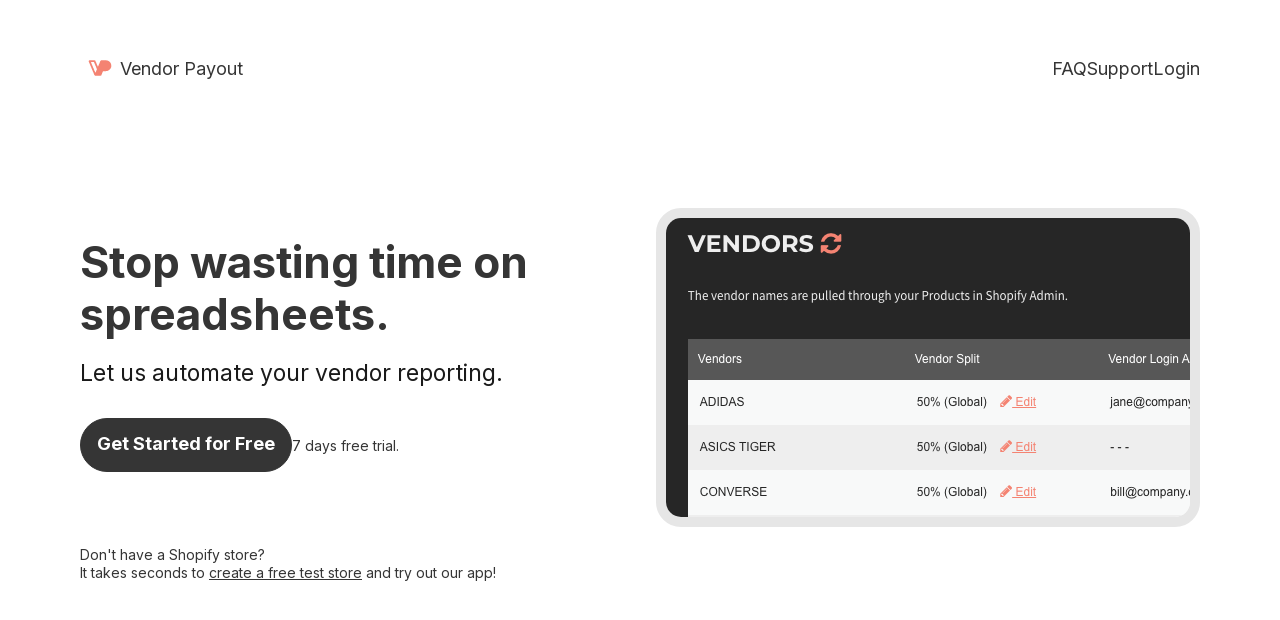

--- FILE ---
content_type: text/html; charset=UTF-8
request_url: https://vendorpayout.com/
body_size: 3385
content:
<!DOCTYPE html>
<html lang="en">
  <head>
    <meta charset="UTF-8">
    <meta name="viewport" content="width=device-width, initial-scale=1">
    <meta name="description" content="Built for Shopify, VendorPayout will split your sales. Great for store owners that work with merchants, artists, or third-party vendors.">
    <meta name="robots" content="index, follow">
    <link rel="preconnect" href="https://fonts.googleapis.com">
    <link rel="dns-prefetch" href="https://fonts.googleapis.com">
    <link rel="preconnect" href="https://fonts.gstatic.com">
    <link rel="dns-prefetch" href="https://fonts.gstatic.com">
    <link rel="canonical" href="https://vendorpayout.com">
    <link rel="icon" type="image/png" href="/images/vendorpayout.png" sizes="48x48">
    <link rel="stylesheet" href="https://fonts.googleapis.com/css2?family=Inter:wght@400;700&display=swap">
    <link rel="preload" as="style" href="/css/marketing.min.css?v=2">
    <link rel="stylesheet" href="/css/marketing.min.css?v=2">
    <title>Vendor Payout - Shopify App - split your sales with vendors easily and quickly</title>
  </head>
  <body>
    
    
<header role="banner" class="ui-section-header">
    <div class="ui-layout-container">
        <div class="ui-section-header__layout ui-layout-flex">
            <a href="/" role="link" aria-label="#" class="ui-section-header--logo" style="display:flex;text-decoration:none;align-items:center;">
                <img src="/images/logo.svg" alt="VendorPayout" width="40"/>
                Vendor Payout
            </a>
            <input type="checkbox" id="ui-section-header--menu-id">
            <label for="ui-section-header--menu-id" class="ui-section-header--menu-icon"></label>
            <nav role="navigation" class="ui-section-header--nav ui-layout-flex">
                                    <a href="/faq" role="link" aria-label="FAQ" class="ui-section-header--nav-link">FAQ</a>
                    <a href="https://vendorpayout.freshdesk.com" role="link" aria-label="Support" class="ui-section-header--nav-link">Support</a>
                    <a href="/login" role="link" aria-label="Login" class="ui-section-header--nav-link">Login</a>
                            </nav>
        </div>
    </div>
</header> 

<main role="main">
      <section class="ui-section-hero">
        <div class="ui-layout-container">
          <div class="ui-section-hero__layout ui-layout-grid ui-layout-grid-2">
            <div>
              <h1>Stop wasting time on spreadsheets.</h1>
              <p class="ui-text-intro">Let us automate your vendor reporting.</p>
              <div class="ui-component-cta ui-layout-flex">
                <a href="https://apps.shopify.com/vendor-payout" role="link" aria-label="Sign Up" class="ui-component-button ui-component-button-normal ui-component-button-primary">Get Started for Free</a>
                <p class="ui-text-note"><small>7 days free trial.</small></p>
              </div>
              <br>
            </div>
            <img src="/images/vendors.png" loading="lazy" alt="#" class="ui-image-half-right img-border">
          </div>

          <p class="ui-text-note"><br><small>Don't have a Shopify store?<br>It takes seconds to <a href="http://www.shopify.com/?ref=robertbanh">create a free test store</a> and try out our app!</p>
        </div>
      </section>

      <section class="ui-section-testimonial">
        <div class="ui-layout-container">
          <div class="ui-layout-column-6 ui-layout-column-center">
            <h2>Loved by Shopify Store Owners</h2>
            <p class="ui-text-intro"><a href="https://apps.shopify.com/vendor-payout/reviews">See more customer reviews.</a></p>
            <br>
          </div>
          <div class="ui-section-testimonial__layout ui-layout-grid ui-layout-grid-2">
            <div class="ui-layout-column-3">
              <img src="/images/chef-tu-david-phu.png" alt="#" class="ui-section-testimonial--avatar">
              <p class="ui-section-testimonial--quote ui-text-intro">&ldquo;This app is a lifesaver. I've been searching for months. There's not another app out there like this one! Customer service response time is great!&rdquo;</p>
              <p class="ui-section-testimonial--author"><strong>Chef Tu David Phu</strong><br><small class="ui-text-note">Founder of Tumami Spices / Top Chef Alumnus</small></p>
            </div>
            <div class="ui-layout-column-3">
              <img src="/images/the-nest-at-112.png" alt="#" class="ui-section-testimonial--avatar">
              <p class="ui-section-testimonial--quote ui-text-intro">&ldquo;Wow. This app is going to save me and my biz partner SO much time every month running reports, calculating commissions etc... &rdquo;</p>
              <p class="ui-section-testimonial--author"><strong>The Nest at 112</strong></p>
            </div>
            
            <div class="ui-layout-column-3">
              <img src="/images/outshine-labels.png" alt="#" class="ui-section-testimonial--avatar">
              <p class="ui-section-testimonial--quote ui-text-intro">&ldquo;This App is a life saver and a MUST for anyone trying to share the TRUE Gross Margins of Product sales! Why Shopify doesn't naturally have a way to do this is beyond me...so thank God for this App!&rdquo;</p>
              <p class="ui-section-testimonial--author"><strong>Outshine Labels</strong></p>
            </div>
            <div class="ui-layout-column-3">
              <img src="/images/50-states-of-beauty.png" alt="#" class="ui-section-testimonial--avatar">
              <p class="ui-section-testimonial--quote ui-text-intro">&ldquo;Simple app that just WORKS. And excellent customer service. I used to spend a couple hours a month calculating my vendor payouts. Now it's just done for me. If you value your time, this will be a welcome app that only requires about 30 seconds to get running.&rdquo;</p>
              <p class="ui-section-testimonial--author"><strong>50 States of Beauty</strong></p>
            </div>
          </div>
        </div>
      </section>

      <section class="ui-section-feature">
        <div class="ui-layout-container">
          <div class="ui-section-feature__layout ui-layout-grid ui-layout-grid-2">
            <img src="/images/vendor-split.png" alt="#" class="ui-image-half-left img-border">
            <div>
              <h2>Easily split your sales</h2>
              <p class="ui-text-intro">All your Shopify orders are processed nightly for easy reporting.</p>
              <ul class="ui-component-list ui-component-list-feature ui-layout-grid">
                <li class="ui-component-list--item ui-component-list--item-check">Setup commission as percentage or fixed.</li>
                <li class="ui-component-list--item ui-component-list--item-check">Handle mulitple splits per product.</li>
                <li class="ui-component-list--item ui-component-list--item-check">Configured by SKUs, product tags, etc.</li>
                <li class="ui-component-list--item ui-component-list--item-check">Unlimited possibilities.</li>
              </ul>
            </div>
          </div>
          <div class="ui-section-feature__layout ui-layout-grid ui-layout-grid-2">
            <div>
              <h2>Automate Payouts</h2>
              <p class="ui-text-intro">Configure automatic payouts to vendors using PayPal Payouts.</p>
              <ul class="ui-component-list ui-component-list-feature ui-layout-grid">
                <li class="ui-component-list--item ui-component-list--item-check">Payout daily, weekly, or monthly.</li>
                <li class="ui-component-list--item ui-component-list--item-check">Multiple currencies for different countries.</li>
                <li class="ui-component-list--item ui-component-list--item-check">Moderation settings that requires approval first.</li>
                <li class="ui-component-list--item ui-component-list--item-check">Supports PayPal or Venmo.</li>
              </ul>
            </div>
            <img src="/images/recurring-payouts.png" alt="#" class="ui-image-half-right img-border">
          </div>

          <div class="ui-section-feature__layout ui-layout-grid ui-layout-grid-2">
            <img src="/images/vendor-dashboard.png" alt="#" class="ui-image-half-left img-border">
            <div>
              <h2>Separate logins for Vendors</h2>
              <p class="ui-text-intro">Increase transparency and accountability. Vendors can login to view their sales.</p>
              <ul class="ui-component-list ui-component-list-feature ui-layout-grid">
                <li class="ui-component-list--item ui-component-list--item-check">Customized the data that vendors can see.</li>
                <li class="ui-component-list--item ui-component-list--item-check">Broadcast messages to your vendors.</li>
                <li class="ui-component-list--item ui-component-list--item-check">Whitelabel your dashboard using our embed JS code.</li>
                <li class="ui-component-list--item ui-component-list--item-check">View payout history and logs.</li>
              </ul>
            </div>
          </div>
          
        </div>
      </section>

      <section class="ui-section-pricing">
        <div class="ui-layout-container">
          <h2>Flexible Plans</h2>
          <p class="ui-text-intro">All charges are billed through your Shopify account.</p>
          <input type="radio" name="toggle" id="ui-component-toggle__monthly" checked>
          <input type="radio" name="toggle" id="ui-component-toggle__yearly">
          <div class="ui-component-toggle ui-layout-flex">
            <label for="ui-component-toggle__monthly" class="ui-component-toggle--label">Billed Monthly</label>
            <label for="ui-component-toggle__yearly" class="ui-component-toggle--label">Billed Yearly</label>
          </div>
          <p class="ui-text-note"><small>Save 15% with a yearly plan.</small></p>
          <div class="ui-section-pricing__layout ui-layout-grid ui-layout-grid-3">
            <div class="ui-component-card ui-component-card--pricing">
              <span><strong>Lite</strong></span>
              <div class="ui-component-card--pricing-price">
                <span class="ui-component-card--pricing-amount ui-component-card--pricing-amount-1"></span>
                <span>/</span>
                <span>month</span>
              </div>
              <span><small>Perfect for small shops.</small></span>
              <ul class="ui-component-list ui-component-list--pricing ui-layout-grid">
                <li class="ui-component-list--item ui-component-list--item-check">Max of <strong>50</strong> vendors.</li>
                <li class="ui-component-list--item ui-component-list--item-check">Vendor's dashboard include <strong>Orders</strong> and <strong>Reports</strong>.</li>
                <li class="ui-component-list--item ui-component-list--item-cross"><strong>Basic</strong> support.</li>
              </ul>
              <a href="https://apps.shopify.com/vendor-payout" class="ui-component-button ui-component-button-big ui-component-button-secondary" role="link" aria-label="Get Started">Get Started</a>
            </div>
            <div class="ui-component-card ui-component-card--pricing">
              <span><strong>Standard</strong></span>
              <div class="ui-component-card--pricing-price">
                <span class="ui-component-card--pricing-amount ui-component-card--pricing-amount-2"></span>
                <span>/</span>
                <span>month</span>
              </div>
              <span><small>Perfect for medium sized stores.</small></span>
              <ul class="ui-component-list ui-component-list--pricing ui-layout-grid">
                <li class="ui-component-list--item ui-component-list--item-check"><strong>Unlimited</strong> Vendors.</li>
                <li class="ui-component-list--item ui-component-list--item-check">Vendor's dashboard include Orders, Reports, and <strong>Products</strong>.</li>
                <li class="ui-component-list--item ui-component-list--item-check"><strong>Priority</strong> support.</li>
              </ul>
              <a href="https://apps.shopify.com/vendor-payout" class="ui-component-button ui-component-button-big ui-component-button-primary" role="link" aria-label="Get Started">Get Started</a>
            </div>
            <div class="ui-component-card ui-component-card--pricing">
              <span><strong>Pro</strong></span>
              <div class="ui-component-card--pricing-price">
                <span class="ui-component-card--pricing-amount ui-component-card--pricing-amount-3"></span>
                <span>/</span>
                <span>month</span>
              </div>
              <span><small>Perfect for Shopify Plus stores.</small></span>
              <ul class="ui-component-list ui-component-list--pricing ui-layout-grid">
                <li class="ui-component-list--item ui-component-list--item-check"><strong>Unlimited</strong> Vendors.</li>
                <li class="ui-component-list--item ui-component-list--item-check">Vendor's dashboard include Orders, Reports, Products, and <strong>Inventory</strong>.</li>
                <li class="ui-component-list--item ui-component-list--item-check"><strong>Priority</strong> support.</li>
              </ul>
              <a href="https://apps.shopify.com/vendor-payout" class="ui-component-button ui-component-button-big ui-component-button-secondary" role="link" aria-label="Get Started">Get Started</a>
            </div>
          </div>
          <p>Have questions? <a href="https://apps.shopify.com/vendor-payout" role="link" aria-label="#">Contact us</a>.</p>
        </div>
      </section>

      <section class="ui-section-close">
        <div class="ui-layout-container">
          <div class="ui-layout-column-6 ui-layout-column-center">
            <h2>Trusted by thousands of stores.</h2>
            <p class="ui-text-intro">If you work with merchants, artists, third-party vendors or have an affiliated program, then this will save you countless hours of running reports and splitting royalties.<p>

              <p class="ui-text-intro">We've been running Vendor Payout on Shopify since 2014. <br>We're one of the most trusted, stable app in the Shopify app store.</p>

              
            <div class="ui-component-cta ui-layout-flex">
              <a href="https://apps.shopify.com/vendor-payout" role="link" aria-label="Sign Up" class="ui-component-button ui-component-button-normal ui-component-button-primary">Get Started for Free</a>
              <p class="ui-text-note"><small>7 days free trial.</small></p>

              <p>Vendor Payout works with your existing Shopify store. <br>Don't have a Shopify store? It takes seconds to <a href="http://www.shopify.com/?ref=robertbanh">create a free test store</a> and try out our app!</p>
            </div>
          </div>
        </div>
      </section>
    </main>



    <footer role="contentinfo" class="ui-section-footer">
      <div class="ui-layout-container">
        <div class="ui-section-footer__layout ui-layout-flex">
          <p class="ui-section-footer--copyright"><small>&copy; Vendor Payout. All rights reserved.</small></p>
          <small><a href="https://vendorpayout.freshdesk.com" role="link" aria-label="Privacy Policy">
            Support Portal
          </a></small>
          <small><a href="/privacy-policy" role="link" aria-label="Privacy Policy">
            Privacy Policy
          </a></small>
        </div>
      </div>
    </footer>
        <script>(function(i,s,o,g,r,a,m){i['GoogleAnalyticsObject']=r;i[r]=i[r]||function(){(i[r].q=i[r].q||[]).push(arguments)},i[r].l=1*new Date();a=s.createElement(o), m=s.getElementsByTagName(o)[0];a.async=1;a.src=g;m.parentNode.insertBefore(a,m) })(window,document,'script','//www.google-analytics.com/analytics.js','ga'); ga('create', 'UA-53785769-1', 'auto'); ga('require', 'displayfeatures'); ga('send', 'pageview');</script>
  </body>
</html>

--- FILE ---
content_type: text/css
request_url: https://vendorpayout.com/css/marketing.min.css?v=2
body_size: 2867
content:
:root{--ui-color-brand:#353535;--rbanh-primary:#f48372;--rbanh-light-gray:#e6e6e6;--ui-color-n000:#fff;--ui-color-n050:#f5f5f5;--ui-color-n-100:#ebebeb;--ui-color-n-300:#aeaeae;--ui-color-n-500:#353535;--ui-color-n-700:#282828;--ui-color-n-900:#1a1a1a;--ui-color-background-primary:var(--ui-color-n000);--ui-color-background-secondary:var(--ui-color-n050);--ui-color-background-tertiary:var(--ui-color-n-100);--ui-color-border:var(--ui-color-n-100);--ui-color-typography-heading:var(--ui-color-n-500);--ui-color-typography-body:var(--ui-color-n-900);--ui-color-typography-note:var(--ui-color-n-500);--ui-color-typography-button:var(--ui-color-n000);--ui-typography-typeface:"Inter",sans-serif;--ui-typography-h1:1.9375rem;--ui-typography-h2:1.5625rem;--ui-typography-h3:1.25rem;--ui-typography-p:1rem;--ui-typography-s:.8125rem;--ui-typography-h1-leading:1.2;--ui-typography-h2-leading:1.2;--ui-typography-p-leading:1.5;--ui-typography-margin-heading:.75rem;--ui-typography-margin-body:1.125rem;--ui-layout-container:1.25rem;--ui-layout-grid:3.625rem;--ui-layout-gutter:1rem;--ui-gap-header:1rem;--ui-gap-cta:.75rem;--ui-gap-hero:2rem;--ui-gap-customer:2rem;--ui-gap-feature:2rem;--ui-gap-card:1.25rem;--ui-gap-pricing:2rem;--ui-gap-testimonial:3rem;--ui-radius-avatar:5rem;--ui-radius-button:5rem;--ui-radius-card:.5rem}html{box-sizing:border-box}*,:after,:before{box-sizing:inherit}body{background-color:var(--ui-color-background-primary);color:var(--ui-color-typography-body);font-family:var(--ui-typography-typeface);font-feature-settings:"liga","kern";font-size:var(--ui-typography-p);font-weight:400;line-height:var(--ui-typography-p-leading);margin:0 auto;text-rendering:optimizeLegibility;-webkit-font-smoothing:antialiased}a{color:var(--ui-color-brand);text-decoration-color:var(--ui-color-typography-note)}h1,h2,p,ul{margin-top:0}h1,h2{color:var(--ui-color-typography-heading);margin-bottom:var(--ui-typography-margin-heading)}h1{font-size:var(--ui-typography-h1);line-height:var(--ui-typography-h1-leading)}h2{font-size:var(--ui-typography-h2);line-height:var(--ui-typography-h2-leading)}p,ul{margin-bottom:var(--ui-typography-margin-body)}p:last-child,ul:last-child{margin-bottom:0}ul{padding-left:0}strong{font-weight:700}small{font-size:var(--ui-typography-s)}.ui-text-note{color:var(--ui-color-typography-note);line-height:1}img,svg{display:block;height:auto;margin:0 auto;max-width:100%}.ui-layout-container{padding-left:var(--ui-layout-container);padding-right:var(--ui-layout-container)}.ui-layout-flex,.ui-layout-grid{align-items:center;justify-content:center}.ui-layout-flex{display:flex}.ui-layout-grid{display:grid}.ui-component-cta{flex-direction:column;row-gap:var(--ui-gap-cta)}.ui-component-button{border:.0625rem solid var(--ui-color-brand);border-radius:var(--ui-radius-button);display:block;font-weight:700;line-height:1;text-align:center;text-decoration:none}.ui-component-button-primary{background-color:var(--ui-color-brand);color:var(--ui-color-typography-button)}.ui-component-button-secondary{background-color:var(--ui-color-background-primary);color:var(--ui-color-brand)}.ui-component-button-big,.ui-component-button-normal{padding:.75rem 1rem .875rem}.ui-component-button-big{width:100%}.ui-component-button-normal{width:fit-content}.ui-component-button-small{font-size:var(--ui-typography-s);padding:.5rem .75rem .5625rem}input[name=toggle]{display:none}.ui-component-toggle{background-color:var(--ui-color-background-tertiary);border-radius:var(--ui-radius-button);color:var(--ui-color-typography-note);font-size:var(--ui-typography-s);font-weight:700;line-height:1;margin:var(--ui-gap-pricing) auto .5rem;padding:.25rem;width:max-content}.ui-component-toggle--label{border-radius:var(--ui-radius-button);cursor:pointer;padding:.5rem .625rem}#ui-component-toggle__monthly:checked~div label[for=ui-component-toggle__monthly],#ui-component-toggle__yearly:checked~div label[for=ui-component-toggle__yearly]{background-color:var(--ui-color-background-primary);color:var(--ui-color-typography-body)}.ui-component-card{border:.0625rem solid var(--ui-color-border);border-radius:var(--ui-radius-card);overflow:hidden;width:100%}.ui-component-list{grid-template-columns:1fr;row-gap:.75rem}.ui-component-list--item{background-position:left center;background-repeat:no-repeat;background-size:1.125rem;list-style:none;padding-left:1.875rem}.ui-component-list--item-check{background-image:url(https://res.cloudinary.com/uisual/image/upload/assets/icons/check.svg)}.ui-component-list--item-cross{background-image:url(https://res.cloudinary.com/uisual/image/upload/assets/icons/cross.svg)}.ui-section-header{padding-bottom:1.25rem;padding-top:1.25rem}.ui-section-header__layout{justify-content:space-between}.ui-section-header--logo{z-index:1}#ui-section-header--menu-id{display:none}.ui-section-header--menu-icon{cursor:pointer;display:block;height:1.125rem;padding-bottom:.25rem;padding-top:.25rem;position:relative;width:1.125rem;z-index:1}.ui-section-header--menu-icon::after,.ui-section-header--menu-icon::before{background:var(--ui-color-brand);content:"";height:.125rem;left:0;position:absolute;transition:all 250ms cubic-bezier(.785,.135,.15,.86);width:1.125rem}.ui-section-header--menu-icon::before{top:.3125rem}.ui-section-header--menu-icon::after{top:.6875rem}#ui-section-header--menu-id:checked~.ui-section-header--menu-icon::before{transform:translateY(3px) rotate(135deg)}#ui-section-header--menu-id:checked~.ui-section-header--menu-icon::after{transform:translateY(-3px) rotate(45deg)}.ui-section-header--nav{background-color:var(--ui-color-background-primary);box-shadow:0 .5rem 1rem rgba(0,0,0,.05);flex-direction:column;gap:var(--ui-gap-header);left:0;opacity:0;padding:7.375rem var(--ui-layout-container) 5rem;position:absolute;right:0;top:-1rem;transition:all 250ms cubic-bezier(.785,.135,.15,.86);visibility:hidden}#ui-section-header--menu-id:checked~.ui-section-header--nav{opacity:1;top:0;visibility:visible}.ui-section-header--nav-link{font-size:var(--ui-typography-h3);padding:.5rem;text-decoration:none}.ui-section-hero{padding-bottom:5rem;padding-top:5rem;text-align:center}.ui-section-hero__layout{row-gap:var(--ui-gap-hero)}.ui-section-customer__layout{flex-direction:column;row-gap:var(--ui-gap-customer)}.ui-section-customer--logo{height:1.5rem;width:auto}.ui-section-customer--logo-str{height:1.75rem}.ui-section-customer--logo-bhn{height:1.375rem}.ui-section-feature{padding-bottom:5rem;padding-top:5rem}.ui-section-feature__layout{row-gap:var(--ui-gap-feature)}.ui-section-feature__layout div{grid-row-start:1}.ui-section-feature__layout{margin-top:5rem}.ui-section-feature__layout:first-of-type{margin-top:0}.ui-section-pricing{background-color:var(--ui-color-background-secondary);padding-bottom:5rem;padding-top:5rem;text-align:center}.ui-section-pricing__layout{justify-content:initial;margin-bottom:var(--ui-gap-pricing);margin-top:var(--ui-gap-pricing);row-gap:var(--ui-gap-card)}.ui-component-card--pricing{background-color:var(--ui-color-background-primary);padding:1.5rem 1.5rem 1.75rem;text-align:left}.ui-component-card--pricing-price{line-height:1;margin-bottom:1.25rem;margin-top:1.25rem}.ui-component-card--pricing-amount{font-size:var(--ui-typography-h1);font-weight:700}.ui-component-card--pricing-amount-1::before{content:"$30"}#ui-component-toggle__yearly:checked~div .ui-component-card--pricing-amount-1::before{content:"$25.50"}.ui-component-card--pricing-amount-2::before{content:"$60"}#ui-component-toggle__yearly:checked~div .ui-component-card--pricing-amount-2::before{content:"$51"}.ui-component-card--pricing-amount-3::before{content:"$150"}#ui-component-toggle__yearly:checked~div .ui-component-card--pricing-amount-3::before{content:"$127.50"}.ui-component-list--pricing{margin-bottom:1.5rem;margin-top:1.25rem}.ui-section-testimonial{background-color:var(--ui-color-background-secondary);padding-bottom:5rem;padding-top:5rem;text-align:center}.ui-section-testimonial__layout{row-gap:var(--ui-gap-testimonial)}.ui-section-testimonial--avatar{border-radius:var(--ui-radius-avatar);height:5rem;width:5rem}.ui-section-testimonial--quote{margin-bottom:1rem;margin-top:1rem}.ui-section-testimonial--author{line-height:1.25}.ui-section-close{padding-bottom:5rem;padding-top:5rem;text-align:center}.ui-section-footer{background-color:var(--ui-color-background-secondary);padding-bottom:1.25rem;padding-top:1.25rem}.ui-section-footer__layout{column-gap:var(--ui-layout-gutter)}.ui-section-footer--copyright{margin-bottom:0;margin-right:auto}.img-border{border-radius:25px;border:10px solid var(--rbanh-light-gray);padding:0;object-fit:contain;object-position:left top}@media screen and (min-width:48rem){:root{--ui-typography-h1:2.1875rem;--ui-typography-h2:1.75rem;--ui-typography-p:1.125rem;--ui-typography-s:.875rem;--ui-typography-margin-body:1.25rem;--ui-layout-container:4.25rem;--ui-layout-gutter:1.5rem;--ui-gap-header:1.5rem;--ui-gap-card:1.5rem}.ui-image-half-left{padding-right:var(--ui-layout-gutter)}.ui-image-half-right{padding-left:var(--ui-layout-gutter)}.img-border{object-fit:contain;padding:0}.ui-layout-column-center,.ui-layout-container{margin-left:auto;margin-right:auto}.ui-layout-grid-2,.ui-layout-grid-3{column-gap:var(--ui-layout-gutter);grid-template-columns:repeat(2,1fr);justify-items:center}.ui-layout-grid-3 div:nth-of-type(3){left:calc(50% + (var(--ui-layout-gutter) / 2));position:relative}.ui-layout-column-4{width:calc((var(--ui-layout-grid) * 4) + (var(--ui-layout-gutter) * 3))}.ui-component-list--item{background-size:1.25rem;padding-left:2rem}.ui-section-header{padding-bottom:0;padding-top:2rem}.ui-section-header--menu-icon{display:none}.ui-section-header--nav{background-color:transparent;box-shadow:none;flex-direction:row;opacity:1;padding:0;position:static;visibility:visible}.ui-section-header--nav-link{font-size:var(--ui-typography-p);padding:0}.ui-section-hero{text-align:left}.ui-section-hero .ui-component-cta{align-items:start}.ui-section-customer__layout{column-gap:var(--ui-gap-customer);flex-direction:row}.ui-section-customer--logo{margin-left:0;margin-right:0}.ui-section-feature__layout div{grid-row-start:initial}.ui-component-card--pricing{padding:2rem 2rem 2.25rem}.ui-section-footer{padding-bottom:2rem;padding-top:2rem}}@media screen and (min-width:64rem){:root{--ui-layout-container:0}.ui-layout-container{width:60rem}.ui-layout-grid-3{grid-template-columns:repeat(3,1fr)}.ui-layout-grid-3 div:nth-of-type(3){position:static}.img-border{object-fit:none;object-position:left top}.ui-section-hero .ui-component-cta{align-items:center;column-gap:var(--ui-gap-cta);flex-direction:row;justify-content:start}}@media screen and (min-width:75rem){:root{--ui-typography-h1:2.75rem;--ui-typography-h2:2.1875rem;--ui-typography-h4:1.4375rem;--ui-typography-margin-heading:1rem;--ui-typography-margin-body:1.75rem;--ui-layout-grid:4rem;--ui-layout-gutter:2rem;--ui-gap-header:2rem;--ui-gap-customer:4rem;--ui-gap-card:2rem;--ui-gap-pricing:3rem}.ui-text-intro{font-size:var(--ui-typography-h4)}.ui-layout-container{width:70rem}.ui-component-button-big,.ui-component-button-normal{padding-bottom:1.125rem;padding-top:1rem}.ui-component-button-small{padding-bottom:.6875rem;padding-top:.625rem}.ui-section-header{padding-top:3rem}.ui-section-hero{padding-bottom:7.5rem;padding-top:7.5rem}.ui-section-customer--logo{height:2rem}.ui-section-customer--logo-str{height:2.25rem}.ui-section-customer--logo-bhn{height:1.75rem}.ui-section-feature{padding-bottom:7.5rem;padding-top:7.5rem}.ui-component-list-feature{column-gap:var(--ui-layout-gutter);grid-template-columns:repeat(2,1fr)}.ui-section-pricing{padding-bottom:7.5rem;padding-top:7.5rem}.ui-component-card--pricing{padding:3rem}.ui-section-close,.ui-section-testimonial{padding-bottom:7.5rem;padding-top:7.5rem}.ui-section-footer{padding-bottom:3rem;padding-top:3rem}}.page{text-align:left}.page h1{margin-bottom:40px}.page p{margin-bottom:10px}.page ul{padding-left:30px}.highlight{text-align:center;position:relative;z-index:2;padding:5px;background-color:#ffc;border:1px solid #fc6;color:#ad7800}.bhighlight{text-align:center;position:relative;z-index:2;padding:5px;background-color:#DEF;border:1px solid #0167FF;color:#369}.rhighlight{text-align:center;position:relative;z-index:2;padding:5px;background-color:#F9D9CA;border:1px solid #B3885E;color:#9C2512}.rhighlight h4{color:#9C2512}.ghighlight{text-align:center;position:relative;z-index:2;padding:5px;background-color:#EEFCE4;border:1px solid #B9F1AE;color:#148700}.bhighlight h4{color:#369}.panel{clear:both;overflow:auto}.float_panel{float:left;width:48%;padding:0}.float_panel:last-child{border-left:1px solid #ccc;padding-left:30px}.login form label{margin-bottom:5px;display:block}.login form input{display:block;margin:0 0 10px;width:265px;padding:.75rem 1rem .875rem}.login form button[type=submit]{width:266px;border-radius:4px}@media (max-width:767px){.float_panel{width:100%}.float_panel:last-child{border-top:1px solid #555;border-left:0;padding:20px 20px 0;margin-top:20px}}

--- FILE ---
content_type: image/svg+xml
request_url: https://res.cloudinary.com/uisual/image/upload/assets/icons/cross.svg
body_size: -343
content:
<svg xmlns="http://www.w3.org/2000/svg" viewBox="0 0 24 24" role="img" aria-label="#"><path fill="#EBEBEB" d="M0 12C0 5.373 5.373 0 12 0s12 5.373 12 12-5.373 12-12 12S0 18.627 0 12z"/><path fill="#AEAEAE" stroke="#AEAEAE" stroke-width=".25" d="M12 10.712l-3.8-3.8-.09-.089-.087.089-1.111 1.11-.089.089.089.088 3.8 3.801-3.8 3.8-.089.09.089.087 1.11 1.111.089.089.088-.089 3.801-3.8 3.8 3.8.09.089.087-.089 1.111-1.11.089-.089-.089-.088-3.8-3.801 3.8-3.8.089-.09-.089-.087-1.11-1.111-.089-.089-.088.089-3.801 3.8z"/></svg>

--- FILE ---
content_type: image/svg+xml
request_url: https://res.cloudinary.com/uisual/image/upload/assets/icons/check.svg
body_size: -93
content:
<svg xmlns="http://www.w3.org/2000/svg" viewBox="0 0 24 24" role="img" aria-label="#"><path fill="#EBEBEB" d="M0 12C0 5.373 5.373 0 12 0s12 5.373 12 12-5.373 12-12 12S0 18.627 0 12z"/><path fill="#AEAEAE" stroke="#AEAEAE" stroke-width=".25" d="M9.96 14.47l-4.029-4.029-.088-.088-.088.088-1.177 1.176-.088.089.088.088 5.294 5.294.089.089.088-.089 8.824-8.823.088-.089-.088-.088-1.177-1.176-.089-.089-.088.089-7.558 7.559z"/></svg>

--- FILE ---
content_type: text/plain
request_url: https://www.google-analytics.com/j/collect?v=1&_v=j102&a=984735625&t=pageview&_s=1&dl=https%3A%2F%2Fvendorpayout.com%2F&ul=en-us%40posix&dt=Vendor%20Payout%20-%20Shopify%20App%20-%20split%20your%20sales%20with%20vendors%20easily%20and%20quickly&sr=1280x720&vp=1280x720&_u=IGBAgEABAAAAACAAI~&jid=1973753385&gjid=750777019&cid=586424600.1767720977&tid=UA-53785769-1&_gid=1559516471.1767720977&_slc=1&z=1860836275
body_size: -450
content:
2,cG-HGCFW7S40D

--- FILE ---
content_type: image/svg+xml
request_url: https://vendorpayout.com/images/logo.svg
body_size: 364
content:
<?xml version="1.0" encoding="UTF-8"?>
<svg enable-background="new 0 0 792 792" version="1.1" viewBox="0 0 792 792" xml:space="preserve" xmlns="http://www.w3.org/2000/svg">
<style type="text/css">
	.st0{fill:#f48372;}
</style>
<path class="st0" d="m513 243.7-91.8-0.2c-7.1 0-13.5 4.3-16.3 10.8l-46.2 110c-1.5 3.5-6.4 3.5-7.8 0l-46.2-110c-2.8-6.6-9.2-10.8-16.3-10.8h-98.9c-3.4 0-6.8 0.8-9.7 2.6-7.7 4.9-10.3 14.2-7 21.9l113 269.3c2.8 6.6 9.2 10.8 16.3 10.8h105.5c7.2 0 13.8-4.4 16.4-11.2l31-78.5h55.8c56.5 0 105-42.8 109.2-99.1 4.7-62.9-45.2-115.6-107-115.6zm-290.6 35.1h51.2c1.8 0 3.5 1.1 4.2 2.8l57.1 135.9c0.5 1.1 0.5 2.4 0 3.5l-25.6 61c-1.6 3.7-6.8 3.7-8.4 0l-82.7-196.9c-1.3-3 0.9-6.3 4.2-6.3z"/>
</svg>
